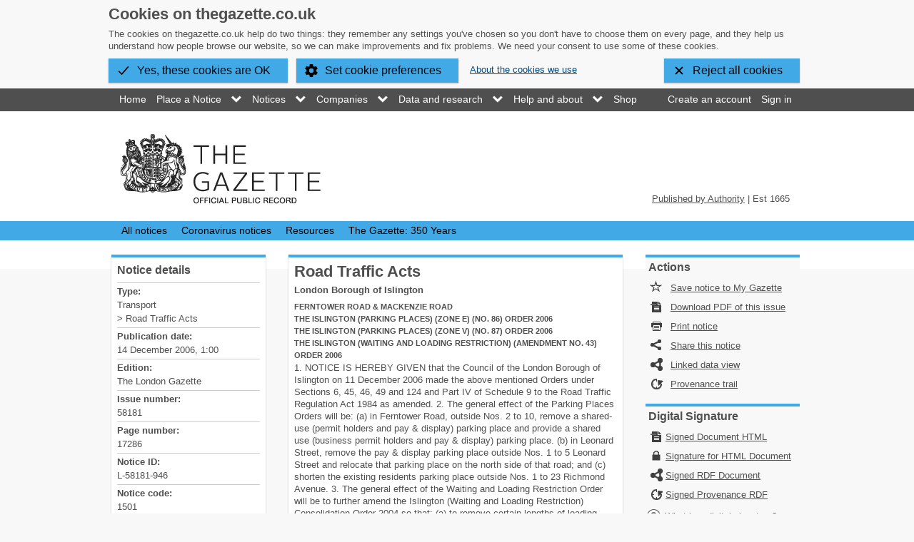

--- FILE ---
content_type: text/html;charset=UTF-8
request_url: https://www.thegazette.co.uk/notice/L-58181-946
body_size: 8077
content:
<!DOCTYPE html>
<!--[if lt IE 7]><html class="no-js lt-ie9 lt-ie8 lt-ie7" lang="en" xml:lang="en" xmlns="http://www.w3.org/1999/xhtml"
      prefix="foaf: http://xmlns.com/foaf/0.1/ dc: http://purl.org/dc/terms/"> <![endif]-->
<!--[if IE 7]><html class="no-js lt-ie9 lt-ie8 ie7" lang="en" xml:lang="en" xmlns="http://www.w3.org/1999/xhtml"
      prefix="foaf: http://xmlns.com/foaf/0.1/ dc: http://purl.org/dc/terms/"> <![endif]-->
<!--[if IE 8]><html class="no-js lt-ie9 ie8" lang="en" xml:lang="en" xmlns="http://www.w3.org/1999/xhtml"
      prefix="foaf: http://xmlns.com/foaf/0.1/ dc: http://purl.org/dc/terms/"> <![endif]-->
<!--[if gt IE 8]<!--><html xmlns="http://www.w3.org/1999/xhtml" class="no-js " lang="en" xml:lang="en" prefix="foaf: http://xmlns.com/foaf/0.1/ dc: http://purl.org/dc/terms/">
   <!--<![endif]-->
   <head>
      <meta http-equiv="Content-Type" content="text/html; charset=UTF-8" />
      <title>Road Traffic Acts | The Gazette </title>
      <!-- BIG-IP -->
      <meta name="viewport" content="width=980, initial-scale=1" />
      <link rel="canonical" href="https://www.thegazette.co.uk/notice/L-58181-946" />
      <link rel="shortcut icon" href="/favicon.ico" type="image/x-icon" />
      <link rel="apple-touch-icon" href="/apple-touch-icon.png" />
      <link rel="apple-touch-icon" sizes="57×57" href="/apple-touch-icon-57x57.png" />
      <link rel="apple-touch-icon" sizes="72×72" href="/apple-touch-icon-72x72.png" />
      <link rel="apple-touch-icon" sizes="76×76" href="/apple-touch-icon-76x76.png" />
      <link rel="apple-touch-icon" sizes="114×114" href="/apple-touch-icon-114x114.png" />
      <link rel="apple-touch-icon" sizes="120×120" href="/apple-touch-icon-120x120.png" />
      <link rel="apple-touch-icon" sizes="144×144" href="/apple-touch-icon-144x144.png" />
      <link rel="apple-touch-icon" sizes="152×152" href="/apple-touch-icon-152x152.png" />
      <meta name="msapplication-square70x70logo" content="/smalltile.png" />
      <meta name="msapplication-square150x150logo" content="/mediumtile.png" />
      <meta name="msapplication-square310x310logo" content="/largetile.png" />
      <meta name="locale" property="og:locale" content="en_GB" />
      <meta name="type" property="og:type" content="article" />
      <meta name="site_name" property="og:site_name" content="The Gazette" />
      <meta property="twitter:dnt" content="on" />
      <meta property="twitter:card" content="summary" />
      <meta property="twitter:image" content="https://www.thegazette.co.uk/assets/chrome/images/1200x627.jpg" />
      <meta name="image" property="og:image" content="https://www.thegazette.co.uk/assets/chrome/images/1200x627.jpg" />
      <meta name="image:secure_url" property="og:image:secure_url" content="https://www.thegazette.co.uk/assets/chrome/images/1200x627.jpg" />
      <meta property="twitter:title" content="Road Traffic Acts | The Gazette ..." />
      <meta name="title" property="og:title" content="Road Traffic Acts | The Gazette ..." />
      <meta name="url" property="og:url" content="https://www.thegazette.co.uk/notice/L-58181-946" />
      <meta name="description" property="og:description" content="London Borough of Islington FERNTOWER ROAD &amp; MACKENZIE ROAD THE ISLINGTON (PARKING PLACES) (ZONE E) (NO. 86) ORDER 2006 THE ISLINGTON (PARKING PLA..." />
      <meta name="description" content="London Borough of Islington FERNTOWER ROAD &amp; MACKENZIE ROAD THE ISLINGTON (PARKING PLACES) (ZONE E) (NO. 86) ORDER 2006 THE ISLINGTON (PARKING PLACES) (ZONE V)" />
      <link href="https://www.thegazette.co.uk/assets/chrome/all-notices.css?build=1.1087.0.1635" rel="stylesheet" type="text/css" />
      <link href="https://www.thegazette.co.uk/assets/chrome/print.css?build=1.1087.0.1635" rel="stylesheet" type="text/css" media="print" />
      <link rel="self" href="https://www.thegazette.co.uk/notice/L-58181-946/data.htm" type="application/xhtml+xml" title="HTML" />
      <link rel="alternate" href="https://www.thegazette.co.uk/notice/L-58181-946/data.jsonld" type="application/json" title="JSON-LD" />
      <link rel="alternate" href="https://www.thegazette.co.uk/notice/L-58181-946/version/2" type="application/xml" title="XML" />
      <link rel="alternate" href="https://www.thegazette.co.uk/notice/L-58181-946/data.ttl" type="text/turtle" title="TURTLE" />
      <link rel="alternate" href="https://www.thegazette.co.uk/notice/L-58181-946/version/1" type="application/xml" title="XML" />
      <link rel="alternate" href="https://www.thegazette.co.uk/notice/L-58181-946/data.rdf" type="application/rdf+xml" title="RDF/XML" />
      <link rel="http://www.w3.org/ns/prov#has_provenance" href="https://www.thegazette.co.uk/id/notice/L-58181-946/provenance" title="PROVENANCE" />
      <link rel="alternate" href="https://www.thegazette.co.uk/notice/L-58181-946/data.pdf" type="application/pdf" title="PDF" />
      <link rel="alternate" href="https://www.thegazette.co.uk/notice/L-58181-946/data.rdf?view=linked-data" type="application/rdf+xml" title="RDF/XML" />
      <link rel="alternate" href="https://www.thegazette.co.uk/notice/L-58181-946/data.ttl?view=linked-data" type="text/turtle" title="TURTLE" />
      <link rel="alternate" href="https://www.thegazette.co.uk/notice/L-58181-946/data.json?view=linked-data" type="application/json" title="JSON-SIMPLE" />
      <link rel="alternate" href="https://www.thegazette.co.uk/notice/L-58181-946/data_xml/sig.xml?download=true" type="application/xml" title="XML" />
      <link rel="alternate" href="https://www.thegazette.co.uk/notice/L-58181-946/data.html?view=linked-data" type="application/html" title="HTML" />
      <link rel="alternate" href="https://www.thegazette.co.uk/notice/L-58181-946/data.rdfjson?view=linked-data" type="application/rdf+json" title="JSON-RDF" />
      <link rel="alternate" href="https://www.thegazette.co.uk/notice/L-58181-946/data.xml?view=linked-data" type="application/xml" title="XML" />
      <link rel="alternate" href="https://www.thegazette.co.uk/notice/L-58181-946/data_rdf/sig.trig?download=true" type="application/xml" title="XML" />
      <link rel="alternate" href="https://www.thegazette.co.uk/notice/L-58181-946/data_xml/provenance/data_rdf/sig.trig?download=true" type="application/xml" title="XML" />
      <link rel="http://www.w3.org/ns/prov#has_anchor" href="https://www.thegazette.co.uk/id/notice/L-58181-946" /><script src="https://www.thegazette.co.uk/assets/vendor/modernizr.js" type="text/javascript"></script></head>
   <body data-session-timeout="1800">
      <div xmlns:xhtml="http://www.w3.org/1999/xhtml" xmlns:xs="http://www.w3.org/2001/XMLSchema" id="build-banner" hidden="" class="build-banner build-banner--origin">www.thegazette.co.uk 1.1087.0.1635</div>
      <div class="wrapper">
         <div class="wrapperContent">
            <ul xmlns:xhtml="http://www.w3.org/1999/xhtml" xmlns:xs="http://www.w3.org/2001/XMLSchema" class="accessible-links">
               <li><a href="#navigation">Skip to service navigation</a></li>
               <li><a href="#main_content">Skip to main content</a></li>
            </ul>
            <nav xmlns:xhtml="http://www.w3.org/1999/xhtml" xmlns:xs="http://www.w3.org/2001/XMLSchema" role="navigation">
               <div class="top-navigation-group">
                  <div class="main container">
                     <div class="nav-container navbar">
                        <div class="content">
                           <ul class="services nav">
                              <li>
                                 <a href="/" title="The Gazette Homepage">Home</a>
                                 
                              </li>
                              <li class="parent">
                                 <a href="/place-notice?ref=topmenu">Place a Notice</a>
                                 
                                 <ul class="sub-nav">
                                    	  
                                    <li>
                                       <a href="/place-notice">Guide to Placing a notice</a>
                                       
                                    </li>
                                    	  
                                    <li>
                                       <a href="/place-notice/pricing">Prices</a>
                                       
                                    </li>
                                    	  
                                    <li>
                                       <a href="/all-notices/place-a-coronavirus-notice">Place a coronavirus notice</a>
                                       
                                    </li>
                                    	  
                                    <li>
                                       <a href="/wills-and-probate/place-a-deceased-estates-notice">Place a deceased estates notice</a>
                                       
                                    </li>
                                    	  
                                    <li class="last">
                                       <a href="/insolvency/place-an-insolvency-notice">Place an insolvency notice</a>
                                       
                                    </li>
                                    	
                                 </ul>
                                 
                              </li>
                              <li class="parent">
                                 <a href="/all-notices?ref=topmenu">Notices</a>
                                 
                                 <ul class="sub-nav">
                                    	  
                                    <li>
                                       <a href="/all-notices">All Notices</a>
                                       
                                    </li>
                                    	  
                                    <li>
                                       <a href="/awards-and-accreditation">Awards and Accreditation</a>
                                       
                                    </li>
                                    	  
                                    <li>
                                       <a href="/insolvency">Insolvency</a>
                                       
                                    </li>
                                    	  
                                    <li>
                                       <a href="/wills-and-probate">Wills and Probate</a>
                                       
                                    </li>
                                    	  
                                    <!--<li><a href="/companies">Companies</a></li>-->
                                    	  
                                    <li>
                                       <a href="/browse-publications">Publications</a>
                                       
                                    </li>
                                    	  
                                    <li class="last">
                                       <a href="/all-notices/resources">Resources</a>
                                       
                                    </li>
                                    	
                                 </ul>
                                 
                              </li>
                              <li class="parent">
                                 <a href="/companies/discover-more?ref=topmenu">Companies</a>
                                 
                                 <ul class="sub-nav">
                                    	  
                                    <li>
                                       <a href="/companies">All company profiles</a>
                                       
                                    </li>
                                    	  
                                    <li>
                                       <a href="/companies/discover-more">Discover more</a>
                                       
                                    </li>
                                    	  
                                    <li>
                                       <a href="/dataservice">Company data</a>
                                       
                                    </li>
                                    	  
                                    <li>
                                       <a href="/companies/resources">Resources</a>
                                       
                                    </li>
                                    	
                                 </ul>
                                 
                              </li>
                              <li class="parent">
                                 <a href="/data/formats?ref=topmenu">Data and research</a>
                                 
                                 <ul class="sub-nav">
                                    	  
                                    <li>
                                       <a href="/data/formats">Data formats and re-use</a>
                                       
                                    </li>
                                    	  
                                    <li>
                                       <a href="/dataservice">Data service</a>
                                       
                                    </li>
                                    	  
                                    <li>
                                       <a href="/researchservice">Research service</a>
                                       
                                    </li>
                                    	  
                                    <li class="last">
                                       <a href="/validate/what-is-a-digital-signature">Data validation</a>
                                       
                                    </li>
                                    	
                                 </ul>
                                 
                              </li>
                              <li class="parent">
                                 <a href="/help?ref=topmenu">Help and about</a>
                                 
                                 <ul class="sub-nav">
                                    	  
                                    <li>
                                       <a href="/help">Help</a>
                                       
                                    </li>
                                    	  
                                    <li>
                                       <a href="/about">About</a>
                                       
                                    </li>
                                    	  
                                    <li class="last">
                                       <a href="/videos">Videos</a>
                                       
                                    </li>
                                    	
                                 </ul>
                                 
                              </li>
                              <li>
                                 <a href="/shop">Shop</a>
                                 
                              </li>
                           </ul>
                           <ul class="account nav">
                              <li><a href="/my-gazette/account?register=true" class="my-gazettes-register">Create an account</a></li>
                              <li><a href="/sign-in" class="sign-in-modal">Sign in</a></li>
                           </ul>
                        </div>
                     </div>
                  </div>
               </div>
            </nav>
            <div class="header-group">
               <div class="main container">
                  <header role="banner">
                     <div class="site-header">
                        <h1 class="accessible-text">The Gazette</h1><a href="/" title="The Gazette Home Page" class="site-logo"><img src="https://www.thegazette.co.uk/assets/chrome/images/logo.png?build=1.1087.0.1635" alt="The Gazette" /></a><p class="strapline"><a data-tooltip="middle:top" href="#published-by-authority">Published by Authority</a> | Est 1665
                        </p>
                     </div>
                  </header>
               </div>
            </div>
            <nav role="navigation">
               <div class="service-navigation-group">
                  <div class="main container">
                     <div class="nav-container service-nav">
                        <ul class="nav nav-tabs" id="navigation">
                           <li><a href="/all-notices/notice" class="">All notices</a></li>
                           <li><a href="/coronavirus-notices/notice" class="">Coronavirus notices</a></li>
                           <li><a href="/all-notices/resources" class="">Resources</a></li>
                           <li><a href="/history/350-years" class="">The Gazette: 350 Years</a></li>
                        </ul>
                     </div>
                  </div>
               </div>
            </nav>
            <div class="main-group  no-hero ">
               <div class="main container" id="main_content">
                  <div class="services-content">
                     <div class="notice-wrapper" prefix="dc11: http://purl.org/dc/elements/1.1/             gaz: https://www.thegazette.co.uk/def/publication#             person: https://www.thegazette.co.uk/def/person#               personal-legal: https://www.thegazette.co.uk/def/personal-legal#               org: http://www.w3.org/ns/org#              this: https://www.thegazette.co.uk/id/notice/L-58181-946#              prov: http://www.w3.org/ns/prov#">
                        <div class="related-pane">
                           <section>
                              <div class="notice-summary">
                                 <header>
                                    <h2 class="title">Notice details</h2>
                                 </header>
                                 <dl class="metadata">
                                    <dt class="category">Type:</dt> 
                                    <dd class="category">Transport</dd> 
                                    <dt class="notice-type">Notice type:</dt> 
                                    <dd class="notice-type">Road Traffic Acts</dd> 
                                    <dt>Publication date:</dt> 
                                    <dd about="https://www.thegazette.co.uk/id/notice/L-58181-946" content="2006-12-14T01:00:00" property="gaz:earliestPublicationDate">
                                       <time datetime="2006-12-14T01:00:00">14 December 2006, 1:00</time>
                                    </dd> 
                                    <dt>Edition:</dt> 
                                    <dd>The London Gazette</dd> 
                                    <dt class="issue-number">Issue number:</dt> 
                                    <dd about="https://www.thegazette.co.uk/id/edition/London/issue/58181" datatype="xsd:string" property="gaz:hasIssueNumber">58181</dd> 
                                    <dt>Page number:</dt> 
                                    <dd data-gazettes="page-number">17286</dd> 
                                    <dt>Notice ID:</dt> 
                                    <dd about="https://www.thegazette.co.uk/id/notice/L-58181-946" property="gaz:hasNoticeID">L-58181-946</dd> 
                                    <dt>Notice code:</dt> 
                                    <dd about="https://www.thegazette.co.uk/id/notice/L-58181-946" datatype="xsd:integer" property="gaz:hasNoticeCode">1501</dd>
                                 </dl><a href="/all-notices/content/141" class="more">About Road Traffic Acts notices</a></div>
                           </section>
                        </div>
                        <div class="main-pane no-focus">
                           <article>
                              <div class="full-notice full-notice-1501">
                                 <header>
                                    <h1 class="title">Road Traffic Acts</h1>
                                 </header>
                                 <div class="rdfa-data"><span property="http://www.w3.org/2000/01/rdf-schema#label" resource="http://www.legislation.gov.uk/id/ukpga/1984/27">Road Traffic Regulation Act 1984</span><span resource="http://www.legislation.gov.uk/id/ukpga/1984/27" typeof="https://www.thegazette.co.uk/def/legislation#Legislation"></span><span property="http://www.w3.org/2000/01/rdf-schema#label" resource="https://www.thegazette.co.uk/id/administrative-area/gb/7000000000011281">The London Borough of Islington</span><span property="https://www.thegazette.co.uk/def/publication#relatedDate" resource="this:notifiableThing" datatype="http://www.w3.org/2001/XMLSchema#date">2007-01-22</span><span property="https://www.thegazette.co.uk/def/publication#relatedDate" resource="this:notifiableThing" datatype="http://www.w3.org/2001/XMLSchema#date">2006-12-15</span><span property="https://www.thegazette.co.uk/def/publication#relatedLegislation" resource="this:notifiableThing"><span resource="http://www.legislation.gov.uk/id/ukpga/1984/27"></span></span><span property="https://www.thegazette.co.uk/def/publication#relatedDate" resource="this:notifiableThing" datatype="http://www.w3.org/2001/XMLSchema#date">2006-12-11</span><span property="https://www.thegazette.co.uk/def/publication#relatedDate" resource="this:notifiableThing" datatype="http://www.w3.org/2001/XMLSchema#date">2006-12-14</span><span property="https://www.thegazette.co.uk/def/postcode" resource="this:notifiableThing"><span resource="https://www.thegazette.co.uk/id/postcode/N11YA"></span></span><span property="http://www.w3.org/2006/vcard/ns#postal-code" resource="this:notifiableThing">N11YA</span><span property="http://www.w3.org/2003/01/geo/wgs84_pos#long" resource="https://www.thegazette.co.uk/id/postcode/N11YA" datatype="http://www.w3.org/2001/XMLSchema#decimal">-0.103252</span><span property="http://www.w3.org/2003/01/geo/wgs84_pos#lat" resource="https://www.thegazette.co.uk/id/postcode/N11YA" datatype="http://www.w3.org/2001/XMLSchema#decimal">51.538427</span><span property="http://www.w3.org/2000/01/rdf-schema#label" resource="https://www.thegazette.co.uk/id/postcode/N11YA">N1 1YA</span><span property="https://www.thegazette.co.uk/def/administrative-area" resource="https://www.thegazette.co.uk/id/postcode/N11YA"><span resource="https://www.thegazette.co.uk/id/administrative-area/gb/7000000000011281"></span></span><span property="dc11:publisher" resource="https://www.thegazette.co.uk/id/notice/L-58181-946">TSO (The Stationery Office), St Crispins, Duke Street, Norwich, NR3 1PD, 01603 622211,
                                       customer.services@tso.co.uk</span><span property="gaz:isAbout" resource="https://www.thegazette.co.uk/id/notice/L-58181-946"><span resource="this:notifiableThing"></span></span><span property="owl:sameAs" resource="https://www.thegazette.co.uk/id/notice/L-58181-946"><span resource="https://www.thegazette.co.uk/id/notice/L-58181-946"></span></span><span property="prov:has_provenance" resource="https://www.thegazette.co.uk/id/notice/L-58181-946"><span resource="https://www.thegazette.co.uk/id/notice/L-58181-946/provenance"></span></span><span property="prov:has_anchor" resource="https://www.thegazette.co.uk/id/notice/L-58181-946"><span resource="https://www.thegazette.co.uk/id/notice/L-58181-946"></span></span><span resource="https://www.thegazette.co.uk/id/edition/London" typeof="gaz:Edition"></span><span property="gaz:isInIssue" resource="https://www.thegazette.co.uk/id/notice/L-58181-946"><span resource="https://www.thegazette.co.uk/id/edition/London/issue/58181"></span></span><span resource="https://www.thegazette.co.uk/id/edition/London/issue/58181" typeof="gaz:Issue"></span><span property="gaz:hasEdition" resource="https://www.thegazette.co.uk/id/edition/London/issue/58181"><span resource="https://www.thegazette.co.uk/id/edition/London"></span></span><span property="gaz:hasIssueNumber" resource="https://www.thegazette.co.uk/id/edition/London/issue/58181" datatype="xsd:string">58181</span><span property="owl:sameAs" resource="https://www.thegazette.co.uk/id/notice/L-58181-946"><span resource="https://www.thegazette.co.uk/id/edition/London/issue/58181/notice/946"></span></span><span property="prov:alternateOf" resource="https://www.thegazette.co.uk/id/notice/L-58181-946"><span resource="http://www.london-gazette.co.uk/id/issues/58181/notices/946"></span></span><span property="gaz:hasNoticeNumber" resource="https://www.thegazette.co.uk/id/notice/L-58181-946" datatype="xsd:integer">946</span><span resource="https://www.thegazette.co.uk/id/notice/L-58181-946" typeof="https://www.thegazette.co.uk/def/publication#Notice"></span><span resource="https://www.thegazette.co.uk/id/notice/L-58181-946" typeof="https://www.thegazette.co.uk/def/transport#RoadTrafficActsNotice"></span><span property="gaz:hasNoticeNumber" resource="https://www.thegazette.co.uk/id/notice/L-58181-946" datatype="xsd:integer">946</span><span resource="this:notifiableThing" typeof="https://www.thegazette.co.uk/def/publication#NotifiableThing"></span><span resource="this:notifiableThing" typeof="https://www.thegazette.co.uk/def/transport#TransportThing"></span><span resource="this:notifiableThing" typeof="https://www.thegazette.co.uk/def/consultation#StatutoryConsultationNotification"></span></div>
                                 <div class="content">
                                    <h4 data-gazettes="h4">London Borough of Islington</h4> 
                                    <h5 data-gazettes="h5">FERNTOWER ROAD &amp; MACKENZIE ROAD</h5> 
                                    <h5 data-gazettes="h5">THE ISLINGTON (PARKING PLACES) (ZONE E) (NO. 86) ORDER 2006</h5> 
                                    <h5 data-gazettes="h5">THE ISLINGTON (PARKING PLACES) (ZONE V) (NO. 87) ORDER 2006</h5> 
                                    <h5 data-gazettes="h5">THE ISLINGTON (WAITING AND LOADING RESTRICTION) (AMENDMENT NO. 43) ORDER 2006</h5> 
                                    <p data-gazettes="text">1. NOTICE IS HEREBY GIVEN that the Council of the London Borough of Islington on 11
                                       December 2006 made the above mentioned Orders under Sections 6, 45, 46, 49 and 124
                                       and Part IV of Schedule 9 to the Road Traffic Regulation Act 1984 as amended. 2. The
                                       general effect of the Parking Places Orders will be: (a) in Ferntower Road, outside
                                       Nos. 2 to 10, remove a shared-use (permit holders and pay &amp; display) parking place
                                       and provide a shared use (business permit holders and pay &amp; display) parking place.
                                       (b) in Leonard Street, remove the pay &amp; display parking place outside Nos. 1 to 5
                                       Leonard Street and relocate that parking place on the north side of that road; and
                                       (c) shorten the existing residents parking place outside Nos. 1 to 23 Richmond Avenue.
                                       3. The general effect of the Waiting and Loading Restriction Order will be to further
                                       amend the Islington (Waiting and Loading Restriction) Consolidation Order 2004 so
                                       that: (a) to remove certain lengths of loading restrictions on MacKenzie Road; and
                                       (b) on the south side of Leonard Street, outside Nos. 1 to 5 Leonard Street, provide
                                       “at any time” waiting restrictions. 4. The Orders, which will come into force on 15
                                       December 2006 and other documents giving more detailed particulars of the Orders are
                                       available for inspection during normal office hours until 22 January 2007 at the following
                                       location: Street Management, 222 Upper Street, Islington, London, N1 1YA. Further
                                       information may be obtained by telephoning Parking Projects on extension 020 7527
                                       8028. 5. Any person who desires to question the validity of the Orders or of any provision
                                       contained therein on the grounds that it is not within the relevant powers of the
                                       Road Traffic Regulation Act 1984 or that any of the relevant requirements thereof
                                       or of any relevant regulations made there under has not been complied with in relation
                                       to any of the Orders may make application for the purpose to the High Court by 22
                                       January 2007. <span data-gazettes="sig">Dated 14 December 2006</span> <span data-gazettes="sig"><span data-gazettes="hw2"><strong>Bram Kainth</strong></span> Assistant Director for Street Management</span></p>
                                 </div>
                              </div>
                           </article>
                        </div>
                     </div>
                     <div class="related-pane">
                        <aside>
                           <div class="block actions">
                              <header>
                                 <h3 class="title">Actions</h3>
                              </header>
                              <div class="content">
                                 <ul>
                                    <li class="favourite">
                                       <form action="/my-gazette/notice" method="POST"><input type="hidden" name="noticeId" value="L-58181-946" /><button type="submit" class="btn-favourite"><i></i>Save notice to My Gazette </button></form>
                                    </li>
                                    <li class="view-pdf"><a href="/London/issue/58181">Download PDF of this issue</a></li>
                                    <li class="print-html"><a href="#">Print
                                          notice</a></li>
                                    <li class="share"><a class="sharing-tools-title" data-tooltip="middle:bottom" href="#sharing-tool"><span>Share this
                                             notice</span></a><ul id="sharing-tool" class="sharing-tools progressive help-tip">
                                          <li><a class="btn-social btn-social-link" href="/notice/L-58181-946/share/link"><span class="accessible-text">Link to this
                                                   notice</span></a></li>
                                          <li><a class="btn-social btn-social-facebook" target="_blank" href="http://www.facebook.com/sharer.php?u=https://www.thegazette.co.uk/notice/L-58181-946" title="Share this notice to Facebook (Link opens in new browser window)"><span class="accessible-text">Share this
                                                   notice to Facebook
                                                   </span></a></li>
                                          <li><a class="btn-social btn-social-linkedin" target="_blank" href="http://www.linkedin.com/shareArticle?mini=true&amp;url=https%3A%2F%2Fwww.thegazette.co.uk%2Fnotice%2FL-58181-946&amp;title=Road%20Traffic%20Acts" title="Share this notice to LinkedIn (Link opens in new browser window)"><span class="accessible-text">Share this
                                                   notice to LinkedIn?
                                                   </span></a></li>
                                          <li><a class="btn-social btn-social-twitter" target="_blank" href="http://twitter.com/share?text=Road%20Traffic%20Acts&amp;url=https://www.thegazette.co.uk/notice/L-58181-946" title="Tweet this notice (Link opens in new browser window)"><span class="accessible-text">Tweet this
                                                   notice</span></a></li>
                                          <li class="last"><a class="btn-social btn-social-googleplus" target="_blank" href="https://plus.google.com/share?url=https://www.thegazette.co.uk/notice/L-58181-946" title="Google+ this notice (Link opens in new browser window)"><span class="accessible-text">Google+ this
                                                   notice</span></a></li>
                                       </ul>
                                    </li>
                                    <li class="linked-data"><a href="/notice/L-58181-946?view=linked-data">Linked data view</a></li>
                                    <li class="provenance"><a href="/notice/L-58181-946/provenance">Provenance trail</a></li>
                                 </ul>
                              </div>
                           </div>
                        </aside>
                        <aside>
                           <div class="block actions digital-signatures">
                              <header>
                                 <h3 class="title">Digital Signature</h3>
                              </header>
                              <div class="content">
                                 <ul>
                                    <li class="view-document"><a href="/notice/L-58181-946/data.xml?download=true">Signed Document HTML</a></li>
                                    <li class="signature"><a href="/notice/L-58181-946/data_xml/sig.xml?download=true">Signature for HTML Document</a></li>
                                    <li class="linked-data"><a href="/notice/L-58181-946/data_rdf/sig.trig?download=true">Signed RDF Document</a></li>
                                    <li class="provenance"><a href="/notice/L-58181-946/data_xml/provenance/data_rdf/sig.trig?download=true">Signed Provenance RDF</a></li>
                                 </ul>
                                 <div class="help"><a href="#what-are-digital-signatures" data-tooltip="left:top"><span class="btn-help"></span>What is a digital signature? </a></div>
                                 <p class="help-tip help-tip-content" id="what-are-digital-signatures">Think of a digital signature as an electronic, encrypted, stamp of authentication
                                    on digital information. This signature confirms that the information originated from
                                    the trusted signer and has not been altered.
                                 </p>
                              </div>
                           </div>
                        </aside>
                     </div>
                  </div>
               </div>
            </div>
         </div>
      </div>
      <div class="footer-group">
         <footer>
            <div class="footer-main">
               <div class="main container">
                  <div id="footer-pane-first" class="footer-pane">
                     <ul class="social-icons">
                        <li><a class="btn-social btn-social-facebook" target="_blank" href="https://www.facebook.com/officialgazette" title="The Gazette on Facebook"><span class="accessible-text">Visit The Gazette on Facebook</span></a></li>
                        <li><a class="btn-social btn-social-linkedin" target="_blank" href="http://www.linkedin.com/company/the-official-gazette?trk=company_logo" title="The Gazette on LinkedIn"><span class="accessible-text">Visit The Gazette on LinkedIn</span></a></li>
                        <li><a class="btn-social btn-social-twitter" target="_blank" href="https://twitter.com/TheGazetteUK" title="The Gazette on Twitter"><span class="accessible-text">Visit The Gazette on Twitter</span></a></li>
                     </ul><a href="http://www.tsoshop.co.uk/The-Gazette" target="_blank"><img src="https://www.thegazette.co.uk/assets/chrome/images/tso.png?build=1.1087.0.1635" alt="TSO" class="logo" /></a></div>
                  <nav role="navigation">
                     <div class="nav-container footer-nav">
                        <h2><span class="accessible-text">The Gazette footer navigation</span></h2>
                        <ul class="footer-lists">
                           <li>
                              
                              <h3 class="title">
                                 <a href="/">The Gazette</a>
                                 
                              </h3>
                              
                              <ul>
                                 	  
                                 <li>
                                    <a href="https://m.thegazette.co.uk/">View mobile site</a>
                                    
                                 </li>
                                 	  
                                 <li>
                                    <a href="/history">History of The Gazette</a>
                                    
                                 </li>
                                 	  
                                 <li>
                                    <a href="/place-notice/pricing">Price List</a>
                                    
                                 </li>
                                 	  
                                 <li>
                                    <a href="/cookies" id="cookies-content-link">Cookies</a>
                                    
                                 </li>
                                 	  
                                 <li>
                                    <a href="/terms-and-conditions">Terms and conditions</a>
                                    
                                 </li>
                                 	
                              </ul>
                              
                           </li>
                           <li>
                              
                              <h3 class="title">
                                 <a href="/policies">Policies</a>
                                 
                              </h3>
                              
                              <ul>
                                 	  
                                 <li>
                                    <a href="/policies/web-links">Linking Policy</a>
                                    
                                 </li>
                                 	  
                                 <li>
                                    <a href="/privacy">Privacy Policy</a>
                                    
                                 </li>
                                 	  
                                 <li>
                                    <a href="/data">Re-using our data</a>
                                    
                                 </li>
                                 	  
                                 <li>
                                    <a href="/accessibility">Accessibility</a>
                                    
                                 </li>
                                 	
                              </ul>
                              
                           </li>
                           <li>
                              
                              <h3 class="title">Get in touch</h3>
                              
                              <ul>
                                 	  
                                 <li>
                                    <a href="/help">Help</a>
                                    
                                 </li>
                                 	  
                                 <li>
                                    <a href="/contact-us">Contact us</a>
                                    
                                 </li>
                                 	  
                                 <li>
                                    <a href="/customer-charter">Customer Charter</a>
                                    
                                 </li>
                                 	  
                                 <li>
                                    <a href="/contact-us#foi">Freedom of Information</a>
                                    
                                 </li>
                                 	
                              </ul>
                              
                           </li>
                        </ul>
                     </div>
                  </nav>
                  <p class="help-tip help-tip-content published-by-authority" id="published-by-authority"> The Gazette is published by TSO (The Stationery Office) under the superintendence
                     of His Majesty's Stationery Office (HMSO), part of <a href="http://www.nationalarchives.gov.uk/" target="_blank">The National Archives</a></p>
               </div>
            </div>
            <div class="footer-messages">
               <div class="main container">
                  <div class="open-government-licence">
                     <h2><a href="http://www.nationalarchives.gov.uk/doc/open-government-licence/version/3?ref=logo" target="_blank">Open Government Licence</a></h2>
                     <p>All content is available under the <a class="external-link" href="http://www.nationalarchives.gov.uk/doc/open-government-licence/version/3" target="_blank">Open Government Licence v3.0</a>, except where otherwise stated. However, please note that this 
                        								licence does not cover the re-use of personal data. If you are interested
                        in linking to this website please read our <a href="/policies/web-links">Linking Policy.</a></p>
                  </div>
               </div>
            </div>
         </footer>
      </div><script>
					var buildVersion = "1.1087.0.1635";

					var require ={
					urlArgs:"build=" + buildVersion
					};
				</script><script data-main="https://www.thegazette.co.uk/assets/init" src="https://www.thegazette.co.uk/assets/vendor/require.js/require-jquery.js?build=1.1087.0.1635"></script><script src="https://www.thegazette.co.uk/assets/scripts.js?build=1.1087.0.1635" type="text/javascript"></script><script type="text/javascript">

            function addGtm() {

                (function(w,d,s,l,i){w[l]=w[l]||[];w[l].push({'gtm.start':
                new Date().getTime(),event:'gtm.js'});var f=d.getElementsByTagName(s)[0],
                j=d.createElement(s),dl=l!='dataLayer'?'&amp;l='+l:'';j.async=true;j.src=
                'https://www.googletagmanager.com/gtm.js?id='+i+dl;f.parentNode.insertBefore(j,f);
                })(window,document,'script','dataLayer','GTM-5FBKTZL');

            }

            if (document.cookieManager){
                if (document.cookieManager.isCookieUseAllowed('analytics')) {
                    addGtm();
                }

                // If a user provides consent then we can inject full GTM code
                document.addEventListener('tso.cookiesAllowed', function (e) {
                    if (document.cookieManager.isCookieUseAllowed('analytics')) {
                        addGtm();
                    }
                });
            }
        </script><div id="gtm-noscript"><script type="text/javascript">
                if (window.isAnalyticsCookieAllowed) {
                    document.getElementById('gtm-noscript').remove();
                }
            </script><iframe src="https://www.googletagmanager.com/ns.html?id=GTM-5FBKTZL&amp;nojscript=true" height="0" width="0" style="display:none;visibility:hidden"></iframe></div><script type="text/javascript">
            var _paq = window._paq = window._paq || [];
            
            /* tracker methods like 'setCustomDimension' should be called before 'trackPageView' */
            _paq.push(['setDocumentTitle', document.title]);
            _paq.push(['setCookieDomain', '*.thegazette.co.uk']);
            _paq.push(['setDomains', ['*.thegazette.co.uk']]);

            function callAnonymousTracker() {
                var _paq = window._paq = window._paq || [];
                var doNotTrackAndDisableCookies = false;

                /* anonymous visitor */
                var anu='https://analytics.thegazette.co.uk/anonymous/'; 
                var primaryTracker = anu + 'matomo.php'; 

                _paq.push(['setSiteId', '1']);
                _paq.push(['setTrackerUrl', primaryTracker]);
                _paq.push(['trackPageView']);
                _paq.push(['setIgnoreClasses', ['no-tracking', 'colorbox']]);
                _paq.push(['enableLinkTracking']);
                
                if (!document.cookieManager) {
                    doNotTrackAndDisableCookies = true;
                }

                if (document.cookieManager) {
                    if (!document.cookieManager.isCookieUseAllowed('analytics')) {
                        doNotTrackAndDisableCookies = true;
                    }
                }

                if (doNotTrackAndDisableCookies) {
                    _paq.push(['setDoNotTrack', 1]);
                    _paq.push(['disableCookies']);

                    addMtm(anu, false);
                }
            }

            function callNonAnonymousTracker() {
                if (document.cookieManager){
                    if (document.cookieManager.isCookieUseAllowed('analytics')) {
                        addSecondMtm();
                    }

                    // If a user provides consent then we can inject full GTM code
                    document.addEventListener('tso.cookiesAllowed', function (e) {
                        if (document.cookieManager.isCookieUseAllowed('analytics')) {
                            addSecondMtm();
                        }
                    });
                }
            }
            
            function addMtm(u, reInit) {
                var d=document, 
                    g=d.createElement('script'), 
                    s=d.getElementsByTagName('script')[0],
                    ms=document.getElementById('matomoScript');
                
                if (reInit) {
                    if (ms) {
                        ms.remove();
                    }
                }

                g.id='matomoScript'; 
                g.type='text/javascript'; 
                g.async=true; 
                g.src=u+'matomo.js'; 
                s.parentNode.insertBefore(g,s);
            }

            function addSecondMtm() {
                var _paq = window._paq = window._paq || [];

                /* non-anonymous visitor */
                var nanu='https://analytics.thegazette.co.uk/non_anonymous/';
                var secondaryTracker = nanu + 'matomo.php'; 
                var secondaryWebsiteId = 1;

                // Also send all of the tracking data to the secondary Matomo server
                _paq.push(['addTracker', secondaryTracker, secondaryWebsiteId]);

                addMtm(nanu, true);
            }

            (function() {
                callAnonymousTracker();
                callNonAnonymousTracker();
            })();
        </script><noscript>
         <p><img src="//analytics.thegazette.co.uk/anonymous/matomo.php?idsite=1&amp;rec=1" style="border:0;" alt="" /></p>
      </noscript>
   </body>
</html>